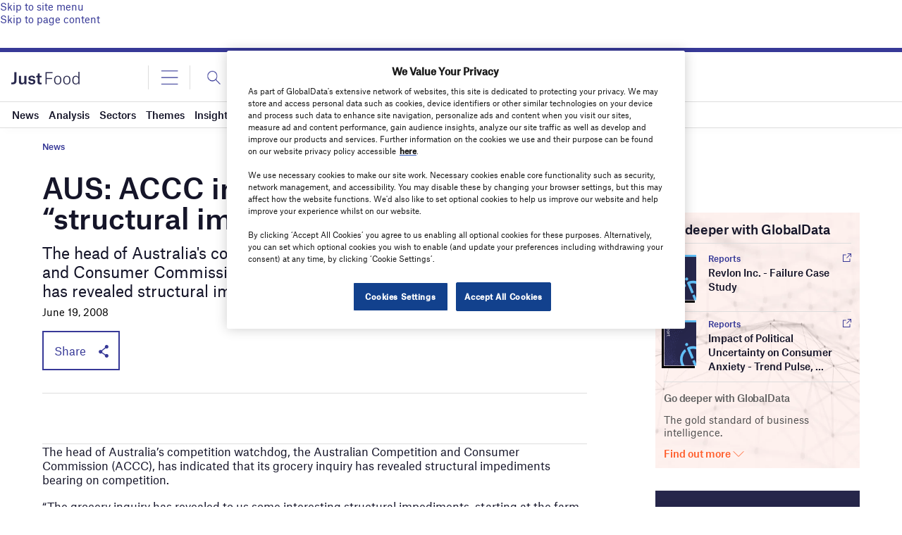

--- FILE ---
content_type: text/html; charset=utf-8
request_url: https://www.google.com/recaptcha/api2/anchor?ar=1&k=6LcqBjQUAAAAAOm0OoVcGhdeuwRaYeG44rfzGqtv&co=aHR0cHM6Ly93d3cuanVzdC1mb29kLmNvbTo0NDM.&hl=en&v=naPR4A6FAh-yZLuCX253WaZq&size=normal&anchor-ms=20000&execute-ms=15000&cb=uqbg80xt99yu
body_size: 45822
content:
<!DOCTYPE HTML><html dir="ltr" lang="en"><head><meta http-equiv="Content-Type" content="text/html; charset=UTF-8">
<meta http-equiv="X-UA-Compatible" content="IE=edge">
<title>reCAPTCHA</title>
<style type="text/css">
/* cyrillic-ext */
@font-face {
  font-family: 'Roboto';
  font-style: normal;
  font-weight: 400;
  src: url(//fonts.gstatic.com/s/roboto/v18/KFOmCnqEu92Fr1Mu72xKKTU1Kvnz.woff2) format('woff2');
  unicode-range: U+0460-052F, U+1C80-1C8A, U+20B4, U+2DE0-2DFF, U+A640-A69F, U+FE2E-FE2F;
}
/* cyrillic */
@font-face {
  font-family: 'Roboto';
  font-style: normal;
  font-weight: 400;
  src: url(//fonts.gstatic.com/s/roboto/v18/KFOmCnqEu92Fr1Mu5mxKKTU1Kvnz.woff2) format('woff2');
  unicode-range: U+0301, U+0400-045F, U+0490-0491, U+04B0-04B1, U+2116;
}
/* greek-ext */
@font-face {
  font-family: 'Roboto';
  font-style: normal;
  font-weight: 400;
  src: url(//fonts.gstatic.com/s/roboto/v18/KFOmCnqEu92Fr1Mu7mxKKTU1Kvnz.woff2) format('woff2');
  unicode-range: U+1F00-1FFF;
}
/* greek */
@font-face {
  font-family: 'Roboto';
  font-style: normal;
  font-weight: 400;
  src: url(//fonts.gstatic.com/s/roboto/v18/KFOmCnqEu92Fr1Mu4WxKKTU1Kvnz.woff2) format('woff2');
  unicode-range: U+0370-0377, U+037A-037F, U+0384-038A, U+038C, U+038E-03A1, U+03A3-03FF;
}
/* vietnamese */
@font-face {
  font-family: 'Roboto';
  font-style: normal;
  font-weight: 400;
  src: url(//fonts.gstatic.com/s/roboto/v18/KFOmCnqEu92Fr1Mu7WxKKTU1Kvnz.woff2) format('woff2');
  unicode-range: U+0102-0103, U+0110-0111, U+0128-0129, U+0168-0169, U+01A0-01A1, U+01AF-01B0, U+0300-0301, U+0303-0304, U+0308-0309, U+0323, U+0329, U+1EA0-1EF9, U+20AB;
}
/* latin-ext */
@font-face {
  font-family: 'Roboto';
  font-style: normal;
  font-weight: 400;
  src: url(//fonts.gstatic.com/s/roboto/v18/KFOmCnqEu92Fr1Mu7GxKKTU1Kvnz.woff2) format('woff2');
  unicode-range: U+0100-02BA, U+02BD-02C5, U+02C7-02CC, U+02CE-02D7, U+02DD-02FF, U+0304, U+0308, U+0329, U+1D00-1DBF, U+1E00-1E9F, U+1EF2-1EFF, U+2020, U+20A0-20AB, U+20AD-20C0, U+2113, U+2C60-2C7F, U+A720-A7FF;
}
/* latin */
@font-face {
  font-family: 'Roboto';
  font-style: normal;
  font-weight: 400;
  src: url(//fonts.gstatic.com/s/roboto/v18/KFOmCnqEu92Fr1Mu4mxKKTU1Kg.woff2) format('woff2');
  unicode-range: U+0000-00FF, U+0131, U+0152-0153, U+02BB-02BC, U+02C6, U+02DA, U+02DC, U+0304, U+0308, U+0329, U+2000-206F, U+20AC, U+2122, U+2191, U+2193, U+2212, U+2215, U+FEFF, U+FFFD;
}
/* cyrillic-ext */
@font-face {
  font-family: 'Roboto';
  font-style: normal;
  font-weight: 500;
  src: url(//fonts.gstatic.com/s/roboto/v18/KFOlCnqEu92Fr1MmEU9fCRc4AMP6lbBP.woff2) format('woff2');
  unicode-range: U+0460-052F, U+1C80-1C8A, U+20B4, U+2DE0-2DFF, U+A640-A69F, U+FE2E-FE2F;
}
/* cyrillic */
@font-face {
  font-family: 'Roboto';
  font-style: normal;
  font-weight: 500;
  src: url(//fonts.gstatic.com/s/roboto/v18/KFOlCnqEu92Fr1MmEU9fABc4AMP6lbBP.woff2) format('woff2');
  unicode-range: U+0301, U+0400-045F, U+0490-0491, U+04B0-04B1, U+2116;
}
/* greek-ext */
@font-face {
  font-family: 'Roboto';
  font-style: normal;
  font-weight: 500;
  src: url(//fonts.gstatic.com/s/roboto/v18/KFOlCnqEu92Fr1MmEU9fCBc4AMP6lbBP.woff2) format('woff2');
  unicode-range: U+1F00-1FFF;
}
/* greek */
@font-face {
  font-family: 'Roboto';
  font-style: normal;
  font-weight: 500;
  src: url(//fonts.gstatic.com/s/roboto/v18/KFOlCnqEu92Fr1MmEU9fBxc4AMP6lbBP.woff2) format('woff2');
  unicode-range: U+0370-0377, U+037A-037F, U+0384-038A, U+038C, U+038E-03A1, U+03A3-03FF;
}
/* vietnamese */
@font-face {
  font-family: 'Roboto';
  font-style: normal;
  font-weight: 500;
  src: url(//fonts.gstatic.com/s/roboto/v18/KFOlCnqEu92Fr1MmEU9fCxc4AMP6lbBP.woff2) format('woff2');
  unicode-range: U+0102-0103, U+0110-0111, U+0128-0129, U+0168-0169, U+01A0-01A1, U+01AF-01B0, U+0300-0301, U+0303-0304, U+0308-0309, U+0323, U+0329, U+1EA0-1EF9, U+20AB;
}
/* latin-ext */
@font-face {
  font-family: 'Roboto';
  font-style: normal;
  font-weight: 500;
  src: url(//fonts.gstatic.com/s/roboto/v18/KFOlCnqEu92Fr1MmEU9fChc4AMP6lbBP.woff2) format('woff2');
  unicode-range: U+0100-02BA, U+02BD-02C5, U+02C7-02CC, U+02CE-02D7, U+02DD-02FF, U+0304, U+0308, U+0329, U+1D00-1DBF, U+1E00-1E9F, U+1EF2-1EFF, U+2020, U+20A0-20AB, U+20AD-20C0, U+2113, U+2C60-2C7F, U+A720-A7FF;
}
/* latin */
@font-face {
  font-family: 'Roboto';
  font-style: normal;
  font-weight: 500;
  src: url(//fonts.gstatic.com/s/roboto/v18/KFOlCnqEu92Fr1MmEU9fBBc4AMP6lQ.woff2) format('woff2');
  unicode-range: U+0000-00FF, U+0131, U+0152-0153, U+02BB-02BC, U+02C6, U+02DA, U+02DC, U+0304, U+0308, U+0329, U+2000-206F, U+20AC, U+2122, U+2191, U+2193, U+2212, U+2215, U+FEFF, U+FFFD;
}
/* cyrillic-ext */
@font-face {
  font-family: 'Roboto';
  font-style: normal;
  font-weight: 900;
  src: url(//fonts.gstatic.com/s/roboto/v18/KFOlCnqEu92Fr1MmYUtfCRc4AMP6lbBP.woff2) format('woff2');
  unicode-range: U+0460-052F, U+1C80-1C8A, U+20B4, U+2DE0-2DFF, U+A640-A69F, U+FE2E-FE2F;
}
/* cyrillic */
@font-face {
  font-family: 'Roboto';
  font-style: normal;
  font-weight: 900;
  src: url(//fonts.gstatic.com/s/roboto/v18/KFOlCnqEu92Fr1MmYUtfABc4AMP6lbBP.woff2) format('woff2');
  unicode-range: U+0301, U+0400-045F, U+0490-0491, U+04B0-04B1, U+2116;
}
/* greek-ext */
@font-face {
  font-family: 'Roboto';
  font-style: normal;
  font-weight: 900;
  src: url(//fonts.gstatic.com/s/roboto/v18/KFOlCnqEu92Fr1MmYUtfCBc4AMP6lbBP.woff2) format('woff2');
  unicode-range: U+1F00-1FFF;
}
/* greek */
@font-face {
  font-family: 'Roboto';
  font-style: normal;
  font-weight: 900;
  src: url(//fonts.gstatic.com/s/roboto/v18/KFOlCnqEu92Fr1MmYUtfBxc4AMP6lbBP.woff2) format('woff2');
  unicode-range: U+0370-0377, U+037A-037F, U+0384-038A, U+038C, U+038E-03A1, U+03A3-03FF;
}
/* vietnamese */
@font-face {
  font-family: 'Roboto';
  font-style: normal;
  font-weight: 900;
  src: url(//fonts.gstatic.com/s/roboto/v18/KFOlCnqEu92Fr1MmYUtfCxc4AMP6lbBP.woff2) format('woff2');
  unicode-range: U+0102-0103, U+0110-0111, U+0128-0129, U+0168-0169, U+01A0-01A1, U+01AF-01B0, U+0300-0301, U+0303-0304, U+0308-0309, U+0323, U+0329, U+1EA0-1EF9, U+20AB;
}
/* latin-ext */
@font-face {
  font-family: 'Roboto';
  font-style: normal;
  font-weight: 900;
  src: url(//fonts.gstatic.com/s/roboto/v18/KFOlCnqEu92Fr1MmYUtfChc4AMP6lbBP.woff2) format('woff2');
  unicode-range: U+0100-02BA, U+02BD-02C5, U+02C7-02CC, U+02CE-02D7, U+02DD-02FF, U+0304, U+0308, U+0329, U+1D00-1DBF, U+1E00-1E9F, U+1EF2-1EFF, U+2020, U+20A0-20AB, U+20AD-20C0, U+2113, U+2C60-2C7F, U+A720-A7FF;
}
/* latin */
@font-face {
  font-family: 'Roboto';
  font-style: normal;
  font-weight: 900;
  src: url(//fonts.gstatic.com/s/roboto/v18/KFOlCnqEu92Fr1MmYUtfBBc4AMP6lQ.woff2) format('woff2');
  unicode-range: U+0000-00FF, U+0131, U+0152-0153, U+02BB-02BC, U+02C6, U+02DA, U+02DC, U+0304, U+0308, U+0329, U+2000-206F, U+20AC, U+2122, U+2191, U+2193, U+2212, U+2215, U+FEFF, U+FFFD;
}

</style>
<link rel="stylesheet" type="text/css" href="https://www.gstatic.com/recaptcha/releases/naPR4A6FAh-yZLuCX253WaZq/styles__ltr.css">
<script nonce="JuH0GqLgTGq_Wc_5Sj3DFw" type="text/javascript">window['__recaptcha_api'] = 'https://www.google.com/recaptcha/api2/';</script>
<script type="text/javascript" src="https://www.gstatic.com/recaptcha/releases/naPR4A6FAh-yZLuCX253WaZq/recaptcha__en.js" nonce="JuH0GqLgTGq_Wc_5Sj3DFw">
      
    </script></head>
<body><div id="rc-anchor-alert" class="rc-anchor-alert"></div>
<input type="hidden" id="recaptcha-token" value="[base64]">
<script type="text/javascript" nonce="JuH0GqLgTGq_Wc_5Sj3DFw">
      recaptcha.anchor.Main.init("[\x22ainput\x22,[\x22bgdata\x22,\x22\x22,\[base64]/[base64]/MjU1Ok4/NToyKSlyZXR1cm4gZmFsc2U7cmV0dXJuKHE9eShtLChtLnBmPUssTj80MDI6MCkpLFYoMCxtLG0uUyksbS51KS5wdXNoKFtxVSxxLE4/[base64]/[base64]/[base64]/[base64]/[base64]/[base64]/[base64]\\u003d\\u003d\x22,\[base64]\\u003d\\u003d\x22,\x22NcKUUcK4JcKfwopJwp3CkjgFwrV5w47DlBxUwrzCvkMNwrrDonV6FsOfwrxQw6HDnl7Ctl8fwpzCmcO/[base64]/DtzENw4zDssKHw5QZw5p6bUHCicK7w73Dm8OUWcOIPMOLwp5Bw5kMbQrDqcKtwo3ChgoEYXjCk8O2TcKkw7d/wr/CqUNHDMOaMMKnfEPCpkwcHEXDnk3Dr8OCwosDZMK/[base64]/VhLCtXpwwrDCnMODw5J0HcOYwr3DqkgJKsKsEBbCgmXClWczwofClMKRGQpJw6PDoy3CsMOfB8KPw5QzwoEDw5gIQcOhE8Kaw4TDrMKcLwRpw5jDocKJw6YceMOOw7vCnwjCrMOGw6ovw5zDuMKewqbCu8K8w4PDk8Klw5dZw6zDi8O/YEIWUcK2woXDoMOyw5kuKCU9wppCXE3Cnz7DusOYw67Ch8KzW8KCTBPDlEktwoorw4hewpvCgzbDqMOhbxbDnVzDrsKEwpvDuhbDvEXCtsO4wptUKADCu1cswrh5w5tkw5VgOsONATJ+w6HCjMK/w6PCrSzCgDzCoGnCr1rCpRR0ScOWDWlMOcKMwp7DjzM1w4vCtBbDpcKBKMKlIXzDh8Kow6zCgh/DlxYRw4LCiw0/[base64]/CklUpw7YPWxcMwpgsw7vDusK8wprDvsOPw4kHwrJ2PnnDgsKowqfDuFLCqsKiXMKIw6TCrcK3XcK8PMORfznDlMKgTVvDt8KPHsOXZkjCq8ORQcO5w7wKcsKCw7/[base64]/[base64]/Dk2A8EkZWZi/CvmLDjTMjwoA3N3bCnDbDiX1zAsOOw4fChlfDosOIaWRgw45DRU1vw4rDv8Oiw6gLwo0nw5ZlwpjDnz4/VkrComUvS8KTMcKAwpPDixXCphzCvgovdMKowotKJBbCvMOhwrbCoQLChsOWw6TDt0lfEQ7DoDDDpMKrwqNIw4fCh2FPwpnDgHMLw63DqW06HMK0S8KBIMKwwq95w5zDlsOqHybDogbDlR3CsUzDn1PDsl7ClzHCrcK1FMKEEMKKPsKrfmDCuVRrwonDjUQGNmcfBj/DoUjCgCTChcK6YWtqwrJSwrVew5jDpsOrR2MJwrbCh8KIwqfCjsK7wpTDl8O1VQLCkzIuLMOKw4nDkhtWwqlxRDHDtT1Aw5DCqsKiSjzCjsKlZcO+w5rDkhkMKsOnwrHCu2ZbCcOLwo4uw4xMw7XDpyLCtCZ2OcKCw74Kw51lw64YRsKwDxjDicOow6k/a8O2f8KiKxjDl8KeETccw4wHw5bCgMKoUAfCqcOpbsK2RMKresOfbMKTDsOCwp3CiQN5wpVcd8KrLcOgw5wCw4t0J8KgX8O7R8KsNsKQw5p6KHPCvQbCrcOdw7vCsMOjZMKnw6LDrcKsw75hDMKNLMO9w50Zwrtyw4d4woNWwrbDhsOLw7XDuENHZ8K/E8Khw5hKw5LCpcK/w7ItWz9Hw4PDqF5QJgfCgn4sO8Kuw54Vwq3Cqj9zw77DgijDlMOTwpfDusOaw5LCsMKVwrxLRsKHMiHCrMO/GMK0eMOcwp0Jw5TDh1EhwqvCkW5+w57DjF58cD3CjEnCrMKEwp/Dq8O7w51TESFww4rCosK9YsOLw5lEwqLDrsOuw7jDqMKiN8Ogw4PCpUQhw7JcXQMfw4EWQcOscxN/w5YFwqvCkWUfw7DDmsKTCQt9BAnDszjCp8OIw5fCi8K2wolIBE5xwo7DoxXCisKIRjldwqfChcOxw5MYKXw0w7PDn3DCr8K7wr8EXsK9bsK6wp7DlinCrsOrwpwDwrUjMcKtwpk8U8OKw4LDtcK/w5DDqUjDvsK0wrxmwpVNwrlXcsOlw5BUw67DjUNFDF/[base64]/Dp8OZWFPCvgfDosOcYMKAPcKNw4/CnMKPJUJOw7vCjMOEDcK7MjfDuT7CkcOiw6YDBynDjhvCgsOKw4TDuWQYYMORw6Uqw6INwrUpfjxjBwoEw6/DqQUsK8KuwrJnwr9Ew6vCoMOAwozCgksdwqoMwoQFZ3VfwocDw4JFwpPDqxQ0w5bCqsOqw5h1dMOOesOdwqYPwr3CrizDt8Oww5LDosK7wrglOMO7w4AtKMOBwqTDuMKgwpkHTsKTwrU1wonCsC3CuMK9wrxLFsKIXSV/w4bCqsO9GsKfYwQ2WsODw4JOZMKwfMKTwrM0Nng0XcO6NMK7wrtRNMOXe8OHw7EPw5vDsFDDkMOgw5TCk1DDpsOqA23DsMK8NMKMNcOkwpDDq1hvNsKdw4HDnsKNN8OIwrsHw7/Cnwo+w6A7dMKEwqbCucOeYMOlaErCn00SVnhOYjvDgTDCisKqJ3ojwqbDmFAvwrjCq8Kmw7PCv8O/IBPCqA7Dkx7CrDEOPsKEdxQqwr/[base64]/CvsOiwqbDiMKWV8OUwprCiT/DjDxAPjTDuwV3WEw6w4LChsOCAcKqw600w7nCmiXDtMORA0LCmMOLwoDCvGMpw4kfwozCv23CkMO2wqwawqo/CwTDlXPCm8KCw6MDw6TChcKbwobCt8KeTCgawpzCgjI/PWXCi8OuE8OeEsKrwrpKaMKeO8KPwo8ILHZROQFYwqbDoGfCp1haDMOjTm/DkMKUBkrCoMKAG8OFw6FbW23CqhovdhXDpEBuwohswr/Dm3cqw6gAJsK9cm8rEcOlw6Ejwpd+cD9AW8Oxw7wTbMKifcKDVcOIZD/ClsOgw7Z2w5DDssOFw6HDhcO1Zg3DvcK/[base64]/VsKkwq5WQEBkw5QJwr/DlFU5wqbCnjF5VCHCsQPChT3ChcKlHsOpwpUcMyjCozHDmS3Cqx3Dr3Qowop0w71QwoDCpH3Dn33ClsKnRGzCvCjDhMKMIsOfCyt/[base64]/RHNgCw3DikFxwrfDgMOZOMKHVMK6Qnkgw4Qnwr/[base64]/DvA/DjsKccFIfwrhBwqrCuw8uGsKANRLCpnYQw6nCrgpGZ8O4woLClAZPLQXCk8KQCz8rJ1rCtmx3w7pTw5IoIUNKw6s3KcOZcsKgMRMdE1Bew4LDusKbSkLDuSoqEinChGFBHMO/[base64]/DmMKBwoFIwoHDjVLDmiTDgAgPLcKMPiYJC8KAGsKZwp3DmMK7LnlAw6bCusKMwpJlwrTDm8O/X07DhsKpVl/DnGk3wogbZMKSJmoGwqV9wowmwozCrijChRQtwr/Dg8Kzwo1RdsOdw47ChMOcwoXCpFLDqQx/aznCncOYZxwlwpNhwrRCw5vDqydTIcKxbnEce3PCiMKWwrzDnC9Aw5UGMEMELjx+w718BzI0w5BWw60IV0ZDwqnDvsOzw7fCisK3wq5xGsOAw6HCg8KFFiDDsX/CpMObHMOGWMOzw6rCj8KERQVRRkzCiVgCNcOlUcK+X3hjeGwVwrlqwq7DlMK6XSshGsKQwqvDhcO3L8O6wpzDoMKeMF/[base64]/[base64]/DkAJIwqNpH8O/aMK2f0fCtsKBwroTLcK3ej8LR8KWwrptw6XCl3XDi8OEw5YiN1gVwpogQ1AVwr13YMKhKk/Dm8OwWU7CucOJJcOqbzPCgi3Ck8OLw7nCi8KHLSNUw45AwrUxL0YYFcOgFsOOwo/CncOhKU3DqsKWwqkAwoIww4BQwp3Cq8Khe8OVw4TCnGTDjm/Dk8KSLsK8Gxg/w67Dn8KZwrbCkTNKwrvCpcOzw4gmEsOjPcOxLMO5c1dtbcOBw4jCp20OWMKdfXs8fyTCrWLCqMKiLGwww4bDgEEnwrc9GHDDphwzw4rDuj7CtQs1O0gRwq/CuUQnZcOawrwnwrLDjRUCw73CqSVcTMO1ecK/[base64]/ClcKxRDDCiSHChcOeYRrCmhXDrcKMw4tRBcOJYcKQNsK7AgDDj8OPbsOgFMOHbMKVwpXDicKPdhZdw4XCtMKAK0fCscOKNcKGO8KxwpRGwp19U8Kfw4vDp8OEP8OuEQvCul3CnsOPwp8Lwqd6w6xvw43CkF7DrHfCrQLCpjzDoMOfV8ObwonCnMOvwr/DsMKbw77DtGZ5dsO/[base64]/[base64]/w6Edw7UGA1IZbsO3wpXDrMKtwrrCkH/Cr8OfwolXGhnCs8Opb8KCwobClgcSwqbCrMO/[base64]/DuMKIbm/[base64]/Cr8O/RcO/[base64]/CicKZTj/DkCjChHXDlsK4wpPCqRodI2QeTHEdPsOmO8K4w6DCtDjDuEMxwpvCtWF8Y0DDvRvCj8OZw7PDgjVDI8O6wpg3w6lVwrrDiMOfw78LW8OLIzsSwr5jw4fCqcKneC0cfAACwoF3wo4GwqDCp2/CtsK2wq11P8K4wqfDn07CnzPCrMOXHFLDkUJHXm7CgcKXUxAxOTzDscOEdBxlUsOdw45IHMOhwq7CgAnDt3Z/w7xnOkZ8w44reWDCq1LDpyvDhsOtw6XCgCEZHkHCi3JuwpXChMKAbj0IIBDCtwwVTcOrwo/CiXfDt17CqcOMw63DonXCqB7CuMOKwp3Dr8KUSMO8wrxUMGoGVjHCiFrCoUV6w47Dg8KIVl8+OMO+w5bCiGHDrHMww63DnTBmdMKwXgrCvXfCgcKHCsObIQTDnMOhdsKGEsKCw5jDpgYIGw7DnTwqwoZdwrjDtMKWYsKDDcKeKcODwq/Dj8ODwpAlwrALw4/[base64]/Di8KbOcOMwozDkSFKEcKFwp3DusKaY8KJw7nCqMONGMKOwrNhw6d5dy4CXsOTK8K6wppuwpgpwp5lR2BMJ3nDixDDpsKzwqsww6kVwp/DpnpEMXXCiVdxPsONH1ZkQcO1HsK2wqHCvMOVw7nCgUocScOMwojDlsOsaVTChjgMwpjDnMOXBcK4F0E/wpjDkno7CzoLwqsKwrULGMOgIcK8AzTDrsKKXX7Dq8OVXUDDtcO0SSJZOGoEfMKCw4cEFXotwpM6D13CklYwcQJafSIzaxjCtMOAwqfCuMK2asO/BzDCvjfDtsO4RsK/w5rDjAguFggfw6/DjcOtbkvDoMOowrUXXcKZw6IDwoXDtBDCl8OaOSVzMTt6csKuW3Yqw6PClA/DhF3Crk3ChsKdw6vDhydWchgxw77DiENTwpt4w40oI8O2ASTDg8KZCMOYw6UJSsO3w6jDncO1XjLCucKhwrNow6XChcOaTAQNIcKFwqPDnMKRwowiJ2tvOA1NwpDDq8KKwpjDo8OATcOkNcKZwqrDpcOkCzZrwqo4w7AqWXltw5fCniHCpDlEWsO/w6BsYU02wrnDo8ODAEnCqlsSZGBdQsK9SsK2wonDsMO0w7RHAcOjwpDDrMO5w6lvMVk/XsK2w4hhQsO2IBDCtX/DmlgxVcO6w5jDnH4abl8qwozDsmIAwp/DqncfaFodDcOVRDNqw6rCs0LCsMKFJMKDwobCvDpUwohlImwiUDnClsOpw5JbwpXDosODOmZMYMKcSiHCkG3DgcOSSmhrPDHCqsKRIyFVfRoMw7gGw4/DmT3CkcOXCsOnam3Dv8OdKQvDr8KcDTwUw5XCh3DDpcOvw6vCm8KLwqI0wqXDicOwdS/[base64]/DvMKsL18GZTcRwqcqAmY+wos/E8K2IU1NCDXDnMKEwr3DjsKawo01w7NSwo9TRm7Ds2jCiMKrWhFbwqR2AsKafMKjw7YhdcKrwpAdw45/ARkKw4QLw6oVXsOwFGXCghPCjRJGw6LDucKAwpzCn8O6w4TDkxzCrXvDmMKaeMKUw4bCmsKHPMK/w6/DiRN1wrZLaMKkw7k1wpxUwqDCkcK7N8KKwrxbwpUCGSTDoMOrwpPDmx0YwrPDqMK6DMKKwo8zwp/ChizDmcK3w7rCgMK3LDrDpDvDisOfw4Yrwq/DsMKDwpBVwo9yVyLDvwPClwTCp8OsCcKHw4QFC07DtsOrwqx3IDXDgMOXwrnDtD/DhcOLw6XDjMOEUkl1TcK3Fg3CtMOPw4EcM8KFw6ZIwrYXw7/[base64]/woHCgVAkwpbCqcOEw5xhFzJqwrvDocK8JjtiR0jDq8OMwpPCk0x8NMK3wozDqcOgwq7CqMKHMCPCr2fDs8O9Q8OZw45ZXFQMVB3DnWRxw6/DlXNnYcOjwovCpcOTfCQTwo4YwpvDtwbDjG4/wr08bMO/BjpRw4/Dml7CvAFsZ2bDjBY3DsKkCMOKw4TDgHsSwrpHSMOkw6jDvcKAC8KowqzDg8Kkw7NNw7kIYcKRwozCo8KqIgFhRcO/ZcOGP8Ofwrt4QURAwpkkw7UlfiAaaynDsV5KDsKCckwHZWAcw7JFA8Kxw6XCgMOcDBoIw49vHMKhBsO8wrcmTn3CoXApU8KeVgrDv8O5OMOMwqpbCcKnw63DlS1Aw7oLw6RATcKOOlHCtcO3BcKFwp3DksOOwoIEZ0nCpn/DiHE1w4UFw5DCocKCQx7DjcOlHxbDrsOdHcO8URLCnh9Gw7RKwrTCgB4FP8OtHUgDwqAFTcKiwp3Dk03CjXLDjy7CnsO/wojDoMKcV8O1cl0cw7JnVHU8a8OTYmnCoMK9TMKDw6ARFQXDgjgpY2jDncKBw6wnF8OPdS0Kw5wyw4dRwqZsw7HDjEbCs8O2NhgbacOBY8OPecKZQGlXwr7Drx4Mw5EeRQnClcK5wqQ3RBdAw7g7wp/CosKyIsKsKHEwOV/ChsKZb8O7X8KeLEleRlXDs8KzFMOpw6zDkS3Ci3d0UU/DnXg4WHQ9w6/DkibDhQPDq0jChMOiw4nCiMOrGMO4DsO/wo9iWnBEWcOCw5HCpcKEeMOzMUokKMOUw71Mw7PDqFFCwqvDncOVwpdqwphFw5/CjQjDg2PDuEXCq8KgSsKTdilNworDv07DlRc2emTCgi7ChcOvwrjDhcOxakhbw5PDrMKZb23ClMOdw5F7w7JRXcKNd8OXOcKGwpBWXcOcw5Zsw7nDrH1PSBw6FsOrw79ObcONaz9/[base64]/[base64]/Dk2QMwqpZCiNPEsKRw63Digc3eUvCgXHCvsKYH8OHw6PDvsOUSiYTOwp4URfDpEXCs2fDhSdbw7MKw5FUwptbUhodLsKxcjh2w7ISFnXDlsKwNWzDscKXSMKGN8OpwoLDvcOhwpcUw7cQwoJrX8KxacK/[base64]/Ly1FwqADwpfDvcK/wp/CtsKzwqfDmsKBYMK2wp7DmFtDYMKoUMOiwoo2w6PCv8OqUlrCtsKyJgbDqcOtcMOxViZTw4PDkV/DhH3DjsOnw5TDl8K9e1F/IMOMw6dlQUp9woXDpxtPbMKSw4nCg8KsAm7DjjNhXAbCkh3DtMKRwo/[base64]/[base64]/DDYMwpEfccK6w7nDgAUDwrLDrEwjwoAowrLDmcOcwpjCo8Kqw5nDrFZ1worChDIwbgLCqcKuw71lPB5WL2/DllzCpjVXwrBWwoDDllUlwpLCgDPDmF/DlcKlPSTCpmDDi0xibQnCrMOzFmJ0w5fDhHjDvBLDk3Nhw7bDhsO6wpDCg25xw4FwEMOIeMKww4fDgsK3DMKuZ8KNw5DDosOgCMK5EsOkA8KxwqDDmcK9w6s0wqHDgSYFw4BowoUaw4cJw43DsBLDnUTDr8KUwrXCnTwGwq/[base64]/CpsKRwr7CmMKrNcKpBsKPwrcZdR9ZMn/CiMK5RMKIcsOtDsK/w6/[base64]/DlsKYKMOtwrnDlCJkwojCvsOsYsKGWMOjwoDDoXdzSUzDgAjCkB1uw5UYw5TCvMKiOcKBecKFwoJKPXVIwq/CtcO4w5nCvsOnwrQdMgNdG8OIKMKxwqJDc1JLwq53w53DscOFw4kowpXDlxBGwrTCi0sJw6vDosOMG1bCi8OvwoBvw5DDohTCqHnDksOfw6FswpHCtGzDuMOew7MDc8OgWy/DmsK4w7lqfsKYfMKMwoRbw6IELsOOwoRLw44HNDzChRY2wqlXVzvChRFWaDjCoUvClmoTw5Inw4XDhRpyYsOmB8KMQh/CrcOiwo/CglBdwqPDlMOxJ8OcK8KDSEgUwq3CpMKzGcK/w7I2wqc8w6LDshrCu2kBbl88f8OBw5E3M8Opw5zCi8K8w6kWVwNKwqTCvSvCt8KhBHFnAUHCmCzDliYNZ1R6w5/DtXB2UsKnasKUJjXCo8OTw5jDoTrCssOqP1LDmMKMwrNmw5Y+MSNecCrDrcO5O8O9d19/O8ORw4AQwrrDlizCkFkYwpzCmsOyBsOvP0jDkSNYw5pYw7bDpMKLVwDChSp4LcKbwp7CqcOTYcOqwrDCrlDDrRcdWsKEdzhWXMKRU8KHwpABwo4IwpPCg8KXw7vCm3Erw7vCvFRHYMO7wqcQIcKJE2QFbsOmw5/DqcOqw7/CnXjDhcOtwp7CpkTCuEvDsifCjMK8CE3DuyrCng/DqD5ZwphewrRFwpTDvjwfwoPCn3VWw7bDvw3CnkrCmgLCoMKdw5osw6jDh8KhLz/CjF/Dnh9JLHnDucOewrfCnsODGsKEw7E6wpnDhTUEw5/[base64]/aMKqwpUjwoXChsKVwpUvBm/[base64]/bzFKSHFWw67DvCMLG8OXw5QFw6zDhBB/UsOfU8KVWcOFw7HCjcOfBX5aSFvDqGkxBsOYBX7CjA0Ywq7DicOYSsK9wqLDrGvCv8K8woxMwqtpRMKMw7rDsMOKw65Lwo3DpsKRwrrDljDCtCTCrl7CgcKRw47DoRfCj8OVwrnCj8OJL1gQwrclw5xANcOGYg3DhcKrWyvDrMOLH23CmEXDucKxA8O/R1oVw4jCt0Uxw68PwrEBw5fCgCzDmsKAF8Kiw4c3awINN8Ohf8K2PEjCl31Vw4cAZT9Hw6PCs8OATk/CuGTCl8KbHArDkMKibDNWRsKfw4vCrGpdw77DrsKUw4TCqnMkTMO0Txwbbi0/[base64]/asO4w67DtzAwwr0DU33Dt8KOfMObMMOnwrNVw5XCtMOnBzRrVcK/CcOnVsKOAA5bYcKHw4fDnBfDisOTwqVkEsK8OwAJacOOw4zDhsOmSsOkwoEfFcO9wpIBeETDjE3DlcOPwo1uQ8Oxw6I1DgZ/wo8XNsOzJ8OFw6sXWMKWPQIBwo7CusKnwrlzwpPDvMK3AUXCtmDCsXFJJsKMw78nwoDCmWgTdkwwM2ECwoM/[base64]/wpUWdXBVwrNlw5LCsHlZO8ONccK1TzLDrS9+f8Ofw4nCusONOsOOw7JRw4/DsC82AFsSMcO+PnrCl8OJw5oJE8Kmwr88JlMRw7nDucOAwozDv8KAEMKFw6cXbcObw77ChhTDvMKGD8K/[base64]/CrMOKUl5RZ8KGw7bDrMKMwqzChcKoDXbCrMOUw7DDsFLDui/[base64]/Di8K+wpQiDsK/Uhp6MMKraDVRInlJUcKzSELDhE/CugltKU3CrWsDwrF4wpEew5PCk8KzwonCg8O/YcKWElbDql3DkD0vY8K0QsK8VyNLwrHDrg5nIMKiw5M8w68bwo9Cw60mw6HDvsORTsKsUsO9ZzYZwqlDw6Y2w6XDu3oOMU7DmUVPPUpnw59qIxM1wqhITxrDgMKyEgdkDE0rw4/CuzdgR8KNw7Ejw5vCsMOwMwhMw47DjDJWw5ciXH7Ci0xgFsOJw5F1w4bCscOLWMOCHC3Co1lmwq/CuMK7UgJ4wofClzUSw6DCqgXDocOLwppKL8K1woNuecOAFEbDo25Gwr90w5sKw7LClCTDk8Oue03Dr2nDnyLDl3TDnlwAw6E9VwbDvGnCumdSdcKyw7bCq8KkIwjCuXolw5rCisOCwqEEbnTCrcKPGcKVfcOGw7RWLxDCqMKrSx/DucKbClVYE8Otw7DCrC7CuMOUw7vCmz7CkToEwo3DmcKVEcKRw73CucKrw7DCiEXDkS4YOsOQNWXClnrCjE5aNcOCEmxew6lkBBZkJMOZwqvChsK6ZMKHw6TDg0VLwpAZw7/CuA/DqMKZwoJgwqnCuCLDrzjCi082dMK9KlTCqVPDmmrCqMKpw4QJwr/CjMOrNyLDqWRNw7xAZsKIHVPCuw4nQGLDmsKrRnEEwpRywpFbwqUOwq1ER8KpW8Okw6ZAw5cgFsOyasOhwqhIw4/DhwwCwopbwrXChMKiw5zCj0xjw6DCucK+f8K2w67DusOnw7AxFzwZGcO9dMONEF0lwroQI8OAwo/Dj0wvKQXDhMKgwoxnacKYRnbCtsKcNBgswpBYw4XDgBbCuXJUTDLCocK4A8KowrAqUzpcNQAEYcKKw6t7ZsOeLsKpaGFCw7DDpMKVwqMNFH/CqBLCoMKpFgJaXcK8MRTCgz/CmXd0QxkNw7TCpcKJwpHCmHHDkMK0wpEQD8KUw4/CrUjCuMK/b8KFw4E7XMKzwq7DuUzDlhzCj8KUwpLCtxzDisKWfcO5wq3Cp20sXMKewp1jcMOgQSx2YcKLw7QNwpIaw6fDmVU5woHCmFhAc2UHKsKqJgYZDWLDkXd+aBN8FCgWZBXDvRjDtRPCpW/CmcKuLBvDiyXCslZtw47DkyEMwoItw6zDrW7CqXtkUgnCjCoMwrLDqE/Dl8Ohb07DjWt+wrZQK2nCu8K+wrR1w5vCuRQAGBxTwqkKTMOPMW7CsMOOw5ImbsKmNsKSw7kgwpx3wolOwrXChsKudh/CqhzDucOCUcKcw4oow6jClMODw4PDuwjCo3DDrxEQG8KZwpo6wrgRw6FAXMOCRMKiwr/DssOzQDPCrVnDmcONw7HCrDzCjcK4wpkfwo1/wqEXwqllX8O/cUDCpsOyb094JsKVw6dBJXMTw5wywoLDvmtfV8KNwqspw7t/[base64]/LsKSwo/CpS/Ck8KbwpbCmMKVfFHCrcOjw51Hw5B4w6E0w70rw7DDsAvCr8Kjw4PDjcKNw4jDnMOfw4U2wqDDrA3DpWoFwrXCs3LChMOiOlxHWCnCowHCoHlRW39/wp/Ck8KVwqjDqsKeD8OBGxktw5t4woFUw5/[base64]/fgMyw5jCsS17KTkWcsOnw702UcKKw5jCkwIUwrHCk8Ksw5tVw4Y8w43DjsOiw4bCo8OLEjHDnsKUwqwZwp93wrQiwp99cMKwd8OOw7wLwosyfB7DhE/Cr8KhRMOQRhZcw6gXesKKcwHCvTowSMO7esKaW8KSPcOPw4HDtsOlw6LCjcKiAsOqcsONw63Dt1c5wqzCmQ/CtMKGbxDDn18/[base64]/Ch8OWwq/Cr8KCwoFDw78UGRJsKyk3S1tMw4xgwpvCn8K6wq7Cjg3DssKUw6PDgD9Bw6p0wo1Sw7TDlmDDr8Krw6TCsMOAw5nCuiUZXMKjWsK9w7pKX8KXwrjDicOTFMOKZsK/wqrCrlcnw4lSw5/DhcKvKMOsUknDhcOVw5VhwqzDnsK6w7nDu3w9w43DicKjw4QTwrvDhQ9IwpItCcONwr3CkMOHZiTDpcKywqBlQ8KsfMO+wpnCm1LDrw4LwqXDiVJrw7V+NcKGwpAUDMKSMsOLGWlhw4VtQcOCUsKnFcOVfcKaSMKeZQhFwoJPwp/Co8KcwqXCmsOiCsOFScK6XcKYwqDDtAgxEsK2I8KCE8O3wqgkw57Dk1XCvTVCwpd6ZEvDoEMNeG7Cq8OZw59cwoxXB8OfOsO0w77DtcKVdUbCs8KiKcOCWixHDMOFRX8hO8KrwrUWwp/DgUnChULDu1xmEWBTYMKxwqzCsMOmSADCp8KcHcKHSsOawr7Dt0t1MCEDwqHDicO8w5cfw6HDkEDCtRfDhEVAwr3CtHjChD/ChkcPw4A5Jnl/wq7DimjCpMOtw5zDpgPDicOEF8OnHcKgw5QvfGFew4ZswrE3TBPDvSjCrF/DiDfCjS3CosKQdMOFw5J3wq3DkULDqMKRwrBqwonDjcOTFFx4JcOvCsKqwoMrwr8Xw70YOUzDjAPCisOXXxnCucOhYElDw5dGQMKMw4Qzw7p0fHs2w4fDpTvCog7DscOeQcOGCzfDiWl9W8KDw7vDoMOswrDCgANmPyPDkW7ClcOuw5vDpQ3ClhfCk8KvVz7DrUzDk3/DmSHCklvDo8KGwpMlacK6ZCnCsW5/[base64]/wplNw4wSwrvCksKewr7DpMOIwqbDlsKXwrfCjEViBxPCgcOPZMKuJFA0wodywqfCucKyw4XDj2/[base64]/DnE7DsmzDuXcPwqfCocKocMO8csKKRGnDucO6ccOPwq/CvBXCtDJDw6PCjcKcw53DhzPDvAHDvsOwK8KDF25dLcKbwpDDvMODw4dzw4TCvMOlWsKawq12woIkLBHDg8Kdw74HfRVwwrR4P0fCjQzCpFvClDZaw6ExYcKKwrnCrQhnw7xIGX3CsgbDgsO9QEl5w5JQUcKnwrhpQ8Kxw4RPKWnCkxfCvTwiw6rDlMK+wrN/w4FVdlzDqcO8w57DqFIbwovCkwTCgcOuJEphw7NvMMOkw61rLMOqUcKpQsKhw6nDpMKUwpFRY8KWw70AUUbCniINPC/[base64]/CrS3CkwVuccO+Q8OQw40FBzc+GcOmwoDCtDdoQsKyw7psPsK2MsKEwqEswr9+wockw5/[base64]/DmsOOwpwrw5sjdsKOBUTCtMKPHsO0w43DohcEwonDncKeCixCasOzJkgUQMOfQ0rDmcOXw7nDl3hCExsDw6zCrMOsw6ZKwrnDrXrCrgBhw5/CvCdEwrFYamN2S1XCqcOsw5fClcKRwqEBNhbCgR18wq9/NsKvZcKCwrjCsFVWajbDjD3DhG8Ew7Rsw5XDtSFIeWVDLsKrw5Vfw70mwq0WwqXDtj/[base64]/VcKNXUvDhVYUaMO2wqUxw6TCk8OfasKsw4zDvcK8wpcVKyrCssKyw7bCuW3Ckmofw4k0w5pqw6TDol/[base64]/ClR4qwp3CqMOhK8K6McKzw4B5LMKBwpMUwrXCs8KmcBwKe8OpJsKdw43DlGQzw5Q0w6vCvmHDmEhKc8Kpw6IRwo0xHXbDvcOgFGrDiXx0QMKlDljDhn7Cr3fDtwtXHsKKOMO2wqjDuMOrwp7DuMK+G8KUw4zCmGjDuVzDpCBQwq1hw75DwpV9CcKPwp/Cj8OXXMKwwoPDnXPCksKGXMKYwojDucKtwoPCncK4w4sJwogqw6MkZm7CnCTDolgzC8KzSMKOQMKbw4fDkVlRw7RwPRLCqTJcwpUkC1nDncKLwp/CusKGwprDm1Bww6vCk8KSW8Oow64Dw4ghM8Ogw7Q1OsKBwrrDi2LDicKaw7XClCM0HsKpw54TJDjDgcKVIUPDhsObHXpsbQrDmkvCvmguw7QLW8KsfcOmwqTCssKCDxbDusOqwqvDqMK0w4U0w51BdsORwrLCksKCw4rDum7Co8K7CSlZaCLDpcONwr0sBxUMwr/DjFQoTMKvw7AybcKkXWnCrD/Ckn7Dn0EPEBXDocOvw6FHPcOmIWnCisKUKF5Rwr3DqcKAwpTDom/Ds3dTw6EzdMK/[base64]/DrcKFRMKtfzE/[base64]/CmMOjw6TDglbDlsKhBntJw61Iw5w8WsOLwrB+QXDCgARcwqoYAcOYSHLDuRfCqC/CqXZVGsK8EMKvdsOnBsOHcsODw6McI2lUJiDCucOaODDCusK8w4jDpzXCocK9w746ZhLDq2LCmVJwwpMKfsKXZcOSwrdjdkg9EcOKwpdIM8KAKx3DmS/DrjAONBwnTMKrwqFBWcKywoJpwqgvw5XCi05RwqZ5QDvDocOfdsOcJCjDsR1pXlLCpGHDncOKacO7CWcyGn3Dg8Olwq7Dh3zDhRYCw7nCtnrCtcOOw5jCscOES8OUw4rDmMO5SgwuZMOuw5/DuER5w5jDoUfDq8KkCUbDjXVxWSUUw53CqXPCrMKbwoTDjjtZw5J6w514w7QkagXCkxDDq8KOw5DDl8K8Q8KqYFtne2vDh8KTHh/DhFUKwo7DtFFJw7AVRUJocgB+wpjCosKzDwoKwpfCoTlqw6gZwpLCoMOfYWjDs8KswpjCkUDDlQAfw6/[base64]/ZMOCeztiwo87X8OoW8OewprCmsOzKVDDl8OlwrrCrDJtwo7DvMOLKMONDcOgGg3Dt8OrQ8KDLDoTw59NwpDCs8OXfsOiKMOTw5zCkg/[base64]/VsOIwoVjw4lWw4UXFgzChsO0wqNRJsKgwqUXb8KAwpdwwpLCiQJmGsKKwrvCk8O+w55HwrfDhBvDkicHCQlnZ0jDoMO4w4lCQHMvw7rDicOFw5XCoHnDm8O/UHYcwoDDn2EfBcK8wqvDmMOlXsOQPMOuwpjDkUBZFlfDih/DrsOTwojDiFrClMKQKzrCksKLw60kWSjCqmnDtgvDuSjCvh85w4zDjm59Q2QCdsK1YCIzYXfCuMOdSVYyYMOwS8K4wptYwrBJc8KGYy1qwqnCqMKMIhDDsMKPDsKww7FYwr4xfjsDwojCtUjDsjBCw41ww7gXOcO3woBqaCbCn8KePV0zw4PDr8Kkw5DDisOmwo/DtFvDvRnCvVTDrG3DjcKwUkPConNsBcK/w4NRwqjCl17Dt8O5O37CpGTDpsOvf8OgNMKawqPChls/[base64]/Z8K8UnBxVsO2w640w7HCmghTw60Awqd9w4XCljd9ekpcBcOQwobDsTfDpsKXwrLCmHLCo2HCgBgvw7XDr2NAwrHDkWYfY8OyRGwMK8OoU8KsJ3/CrMK9OsKVwrbDmMK8ZhsWwq8LZRdPwqVQw6DCosOfw5bDtS/DrsKUw51WVsOvRkbChMORLnp8wqHCpFfCpMOzD8KFX1dcFTfCvMOpw5vDmk/CsRjCisOJw6kCdcOnw6fCoxTCtQs1w4IpKsK5w7vDvcKIw5XCoMOHTDLDpMOeNTXCuFNwRcK+w4kNEV5UDiE8woJsw58DdlRgwq/DtsOXbHPCqQA8U8OpSHjDusKifMO5w5sdOkXCqsKfdW3DpsKvQUg+JcO4SMOfKcOyw7bDu8OEwopcI8O6WsOqwpshH1XCj8KhL13CsmNtwrgtw4tyFXjComZSwoEQQB3CrCjCrcOmwq08w4BYBcKzLMKoUcKpTMOmw5XDt8ODw7/[base64]/w6cfYMKgQ8O4wppjDk/[base64]/[base64]/Cp8O7wpHDmRrDunwNw7DDkEtGw75YwrzDgMO7bj/Dg8Odw5BVw4TCjTQkABLChHzCqsKdwrHDusOmEMOvw7J+EcOJw6zCgcOSfRTDjWPCnk1JwonDuw/Cv8OlJihHY2/[base64]/DqiPCvXIcanRQPSDDhFRwwpvCrMK0fDt4ZcKVw79xGcKhw7LCiBMZNktBD8OjMMO1wo7DrcOJw5cuw7nDr1XCusKrw4kLw6tcw5Q1XWTDvXosw6fCkDbCm8KDW8KgwpwYwpXCp8KbVsKu\x22],null,[\x22conf\x22,null,\x226LcqBjQUAAAAAOm0OoVcGhdeuwRaYeG44rfzGqtv\x22,0,null,null,null,0,[21,125,63,73,95,87,41,43,42,83,102,105,109,121],[7241176,526],0,null,null,null,null,0,null,0,1,700,1,null,0,\[base64]/tzcYADoGZWF6dTZkEg4Iiv2INxgAOgVNZklJNBoZCAMSFR0U8JfjNw7/vqUGGcSdCRmc4owCGQ\\u003d\\u003d\x22,0,1,null,null,1,null,0,1],\x22https://www.just-food.com:443\x22,null,[1,1,1],null,null,null,0,3600,[\x22https://www.google.com/intl/en/policies/privacy/\x22,\x22https://www.google.com/intl/en/policies/terms/\x22],\x22eo06JkLD91LcEhJyINENFJk7GC2lspAEb1kvssdcQHY\\u003d\x22,0,0,null,1,1762807556025,0,0,[124],null,[97,211,26,235,209],\x22RC-JdMx8XmM6spveQ\x22,null,null,null,null,null,\x220dAFcWeA4qmnEM5A9ToGRtITIRoN9WNBU9pjZsKBKDDrYVP86BIQ4W5v_6duqRPf5-5b_dd0L5rCQtlkD00V8cGxbVEhX74g2cuw\x22,1762890356272]");
    </script></body></html>

--- FILE ---
content_type: text/html; charset=utf-8
request_url: https://www.google.com/recaptcha/api2/aframe
body_size: -248
content:
<!DOCTYPE HTML><html><head><meta http-equiv="content-type" content="text/html; charset=UTF-8"></head><body><script nonce="wxQUNlg3yem4Hrz0J5mNbw">/** Anti-fraud and anti-abuse applications only. See google.com/recaptcha */ try{var clients={'sodar':'https://pagead2.googlesyndication.com/pagead/sodar?'};window.addEventListener("message",function(a){try{if(a.source===window.parent){var b=JSON.parse(a.data);var c=clients[b['id']];if(c){var d=document.createElement('img');d.src=c+b['params']+'&rc='+(localStorage.getItem("rc::a")?sessionStorage.getItem("rc::b"):"");window.document.body.appendChild(d);sessionStorage.setItem("rc::e",parseInt(sessionStorage.getItem("rc::e")||0)+1);localStorage.setItem("rc::h",'1762803959240');}}}catch(b){}});window.parent.postMessage("_grecaptcha_ready", "*");}catch(b){}</script></body></html>

--- FILE ---
content_type: text/plain
request_url: https://www.google-analytics.com/j/collect?v=1&_v=j102&a=862926336&t=pageview&_s=1&dl=https%3A%2F%2Fwww.just-food.com%2Fnews%2Faus-accc-inquiry-will-show-structural-impediments%2F&ul=en-us%40posix&dt=AUS%3A%20ACCC%20inquiry%20will%20show%20%E2%80%9Cstructural%20impediments%E2%80%9D%20-%20Just%20Food&sr=1280x720&vp=1280x720&_u=aEDAAEABAAAAACAAI~&jid=2039436382&gjid=2136637350&cid=681978568.1762803954&tid=UA-262256-1&_gid=467573863.1762803954&_r=1&_slc=1&gtm=45He5b60n81PNGRM3Sv857380433za200zd857380433&gcd=13l3l3l3l1l1&dma=0&tag_exp=101509157~103116026~103200004~103233427~104527906~104528501~104684208~104684211~104948813~115480709~115583767~115938466~115938469~116194001~116217636~116217638&z=2067832359
body_size: -450
content:
2,cG-CFXHZC9QN8